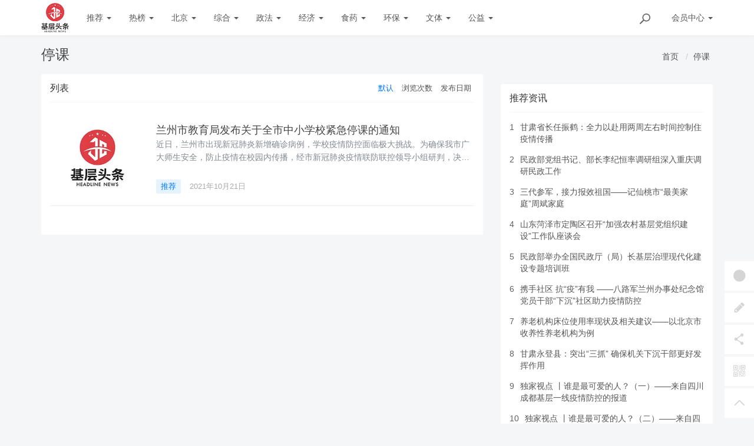

--- FILE ---
content_type: text/html; charset=utf-8
request_url: http://jctt100.cn/t/%E5%81%9C%E8%AF%BE.html
body_size: 6327
content:
<!DOCTYPE html>
<html class="">
<head>
    <meta http-equiv="Content-Type" content="text/html; charset=UTF-8">
    <meta http-equiv="X-UA-Compatible" content="IE=edge,Chrome=1">
    <meta name="viewport" content="width=device-width,minimum-scale=1.0,maximum-scale=1.0,user-scalable=no">
    <meta name="renderer" content="webkit">
    <title>停课 - 基层头条</title>
    <meta name="keywords" content=""/>
    <meta name="description" content=""/>

    <link rel="shortcut icon" href="/assets/img/favicon.ico" type="image/x-icon"/>
    <link rel="stylesheet" media="screen" href="/assets/css/bootstrap.min.css?v=1764726104"/>
    <link rel="stylesheet" media="screen" href="/assets/libs/font-awesome/css/font-awesome.min.css?v=1764726104"/>
    <link rel="stylesheet" media="screen" href="/assets/libs/fastadmin-layer/dist/theme/default/layer.css?v=1764726104"/>
    <link rel="stylesheet" media="screen" href="/assets/addons/cms/css/swiper.min.css?v=1764726104">
    <link rel="stylesheet" media="screen" href="/assets/addons/cms/css/share.min.css?v=1764726104">
    <link rel="stylesheet" media="screen" href="/assets/addons/cms/css/iconfont.css?v=1764726104">
    <link rel="stylesheet" media="screen" href="/assets/addons/cms/css/common.css?v=1764726104"/>

    <!--[if lt IE 9]>
    <script src="/libs/html5shiv.js"></script>
    <script src="/libs/respond.min.js"></script>
    <![endif]-->
</head>
<body class="group-page skin-white">

<header class="header">
    <nav class="navbar navbar-default navbar-white navbar-fixed-top" role="navigation">
        <div class="container">

            <div class="navbar-header">
                <button type="button" class="navbar-toggle sidebar-toggle">
                    <span class="sr-only">Toggle navigation</span>
                    <span class="icon-bar"></span>
                    <span class="icon-bar"></span>
                    <span class="icon-bar"></span>
                </button>
                <a class="navbar-brand" href="/"><img src="/assets/addons/cms/img/logo.png" style="height:100%;" alt=""></a>
            </div>

            <div class="collapse navbar-collapse" id="navbar-collapse">
                <ul class="nav navbar-nav" data-current="0">
                                        <li class="dropdown">

                                                <a href="/tuijian.html"  data-toggle="dropdown" >推荐 <b class="caret"></b></a>
                                                <ul class="dropdown-menu " role="menu">
                                                        <li><a href="/yaowen.html">要闻</a></li>
                                                        <li><a href="/yangwen.html">央闻</a></li>
                                                        <li><a href="/shengwen.html">省闻</a></li>
                                                    </ul>
                    </li>
                                        <li class="dropdown">

                                                <a href="/rebang.html"  data-toggle="dropdown" >热榜 <b class="caret"></b></a>
                                                <ul class="dropdown-menu " role="menu">
                                                        <li><a href="/xianchengdangjian.html">县城党建</a></li>
                                                        <li><a href="/jiedaodangjian.html">街道党建</a></li>
                                                        <li><a href="/hangyedangjian.html">行业党建</a></li>
                                                        <li><a href="/shequdangjian.html">社区党建</a></li>
                                                    </ul>
                    </li>
                                        <li class="dropdown">

                                                <a href="/beijing.html"  data-toggle="dropdown" >北京 <b class="caret"></b></a>
                                                <ul class="dropdown-menu " role="menu">
                                                        <li><a href="/zibo.html">淄博</a></li>
                                                    </ul>
                    </li>
                                        <li class="dropdown">

                                                <a href="/zonghe.html"  data-toggle="dropdown" >综合 <b class="caret"></b></a>
                                                <ul class="dropdown-menu " role="menu">
                                                        <li><a href="/yangmeixinwen.html">央媒新闻</a></li>
                                                    </ul>
                    </li>
                                        <li class="dropdown">

                                                <a href="/zhengfa.html"  data-toggle="dropdown" >政法 <b class="caret"></b></a>
                                                <ul class="dropdown-menu " role="menu">
                                                        <li><a href="/gongjianfasi.html">公检法司</a></li>
                                                        <li><a href="/dangjianxinwen.html">党建新闻</a></li>
                                                        <li><a href="/zhengfajicengxinwen.html">基层新闻</a></li>
                                                    </ul>
                    </li>
                                        <li class="dropdown">

                                                <a href="/jingji.html"  data-toggle="dropdown" >经济 <b class="caret"></b></a>
                                                <ul class="dropdown-menu " role="menu">
                                                        <li><a href="/gongshanglianhe.html">工商联合</a></li>
                                                        <li><a href="/jingjihangyedangjian.html">行业党建</a></li>
                                                        <li><a href="/jingjijicengxinwen.html">基层新闻</a></li>
                                                    </ul>
                    </li>
                                        <li class="dropdown">

                                                <a href="/shiyao.html"  data-toggle="dropdown" >食药 <b class="caret"></b></a>
                                                <ul class="dropdown-menu " role="menu">
                                                        <li><a href="/shiyaohangye.html">食药行业</a></li>
                                                        <li><a href="/shiyaodangjianxinwen.html">党建新闻</a></li>
                                                        <li><a href="/shiyaojicengxinwen.html">基层新闻</a></li>
                                                    </ul>
                    </li>
                                        <li class="dropdown">

                                                <a href="/huanbao.html"  data-toggle="dropdown" >环保 <b class="caret"></b></a>
                                                <ul class="dropdown-menu " role="menu">
                                                        <li><a href="/huanbaohangye.html">环保行业</a></li>
                                                        <li><a href="/huanbaodangjianxinwen.html">党建新闻</a></li>
                                                        <li><a href="/huanbaojicengxinwen.html">基层新闻</a></li>
                                                    </ul>
                    </li>
                                        <li class="dropdown">

                                                <a href="/wenti.html"  data-toggle="dropdown" >文体 <b class="caret"></b></a>
                                                <ul class="dropdown-menu " role="menu">
                                                        <li><a href="/wenhuatiyu.html">文化·体育</a></li>
                                                        <li><a href="/wentihangyedangjian.html">行业党建</a></li>
                                                        <li><a href="/wentijicengxinwen.html">基层新闻</a></li>
                                                    </ul>
                    </li>
                                        <li class="dropdown">

                                                <a href="/gongyi.html"  data-toggle="dropdown" >公益 <b class="caret"></b></a>
                                                <ul class="dropdown-menu " role="menu">
                                                        <li><a href="/gongyizihua.html">公益·字画</a></li>
                                                        <li><a href="/gongyizuzhi.html">公益组织</a></li>
                                                        <li><a href="/dangjiangongzuo.html">党建工作</a></li>
                                                    </ul>
                    </li>
                                        
                </ul>
                <ul class="nav navbar-nav navbar-right">
                    <li>
                        <form class="form-inline navbar-form" action="/s.html" method="get">
                            <div class="form-search hidden-sm hidden-md">
                                <input class="form-control" name="q" data-suggestion-url="/addons/cms/search/suggestion.html" type="search" id="searchinput" value="" placeholder="搜索">
                                <div class="search-icon"></div>
                            </div>
                            <input type="hidden" name="__searchtoken__" value="3aa76dcfa393e6566274d45c6c896784" />                        </form>
                    </li>
                    <li class="dropdown navbar-userinfo">
                                                <a href="/index/user/index.html" class="dropdown-toggle" data-toggle="dropdown">会员<span class="hidden-sm">中心</span> <b class="caret"></b></a>
                                                <ul class="dropdown-menu">
                                                        <li><a href="/index/user/login.html"><i class="fa fa-sign-in fa-fw"></i> 登录</a></li>
                            <li><a href="/index/user/register.html"><i class="fa fa-user-o fa-fw"></i> 注册</a></li>
                                                    </ul>
                    </li>
                </ul>
            </div>

        </div>
    </nav>

</header>

<main class="main-content">
    

<div class="container" id="content-container">
    <h1 class="category-title">
        停课        <div class="more pull-right">
            <ol class="breadcrumb">
                <!-- S 面包屑导航 -->
                                <li><a href="/">首页</a></li>
                                <li><a href="/t/停课.html">停课</a></li>
                                <!-- E 面包屑导航 -->
            </ol>
        </div>
    </h1>

    <div class="row">

        <main class="col-xs-12 col-md-8">
            <div class="panel panel-default">
                <div class="panel-heading">
                    <h3 class="panel-title">
                        <span>列表</span>

                        <div class="more">
                            <ul class="list-unstyled list-inline category-order clearfix">
                                <!-- S 排序 -->
                                                                <li><a href="?orderby=default&orderway=asc" class="active">默认</a></li>
                                                                <li><a href="?orderby=views&orderway=desc" class="">浏览次数</a></li>
                                                                <li><a href="?orderby=id&orderway=desc" class="">发布日期</a></li>
                                                                <!-- E 排序 -->
                            </ul>
                        </div>
                    </h3>
                </div>
                <div class="panel-body">
                    <div class="article-list">
                        <!-- S 列表 -->
                                                <article class="article-item">
        <div class="media">
        <div class="media-left">
            <a href="/tuijian/287.html">
                <div class="embed-responsive embed-responsive-4by3 img-zoom">
                    <img src="http://jctt100.cn/assets/addons/cms/img/noimage.jpg" alt="兰州市教育局发布关于全市中小学校紧急停课的通知">
                </div>
            </a>
        </div>
        <div class="media-body">
            <h3 class="article-title">
                <a href="/tuijian/287.html" >兰州市教育局发布关于全市中小学校紧急停课的通知</a>
            </h3>
            <div class="article-intro">
                近日，兰州市出现新冠肺炎新增确诊病例，学校疫情防控面临极大挑战。为确保我市广大师生安全，防止疫情在校园内传播，经市新冠肺炎疫情联防联控领导小组研判，决定自2021年10月21日起，全市中小学校（幼儿园）、校外培训机构线下教学培训活动一律停止。学校通知师生按属地联防联控办要求和街道社区统一安排，主动进行核酸检测，务必于21日至22日完成全员检测。复课时间根据疫情防控形势另行通知，各校不得擅自提前复课。            </div>
            <div class="article-tag">
                <a href="/tuijian.html" class="tag tag-primary">推荐</a>
                <span itemprop="date">2021年10月21日</span>
                <!--span class="hidden-xs" itemprop="likes" title="点赞次数"><i class="fa fa-thumbs-up"></i> 0 点赞</span>
                <span class="hidden-xs" itemprop="comments"><a href="/tuijian/287.html#comments" target="_blank" title="评论数"><i class="fa fa-comments"></i> 0</a> 评论</span>
                <span class="hidden-xs" itemprop="views" title="浏览次数"><i class="fa fa-eye"></i> 1023 浏览</span-->
            </div>
        </div>
    </div>
    </article>

                                                <!-- E 列表 -->
                    </div>

                    <!-- S 分页栏 -->
                    <!--@formatter:off-->
    
    <!-- S 分页栏 -->
    <div class="text-center pager">
            </div>
    <!-- E 分页栏 -->
    <!--@formatter:on-->

                    <!-- E 分页栏 -->
                </div>
            </div>
        </main>

        <aside class="col-xs-12 col-md-4">
            <div class="panel panel-blockimg">
                
            </div>
            <div class="panel panel-blockimg">
                
            </div>
            
<div class="panel panel-blockimg">
    
</div>

<!-- S 热门资讯 -->
<div class="panel panel-default hot-article">
    <div class="panel-heading">
        <h3 class="panel-title">推荐资讯</h3>
    </div>
    <div class="panel-body">
                <div class="media media-number">
            <div class="media-left">
                <span class="num">1</span>
            </div>
            <div class="media-body">
                <a class="link-dark" href="/tuijian/414.html" title="甘肃省长任振鹤：全力以赴用两周左右时间控制住疫情传播">甘肃省长任振鹤：全力以赴用两周左右时间控制住疫情传播</a>
            </div>
        </div>
                <div class="media media-number">
            <div class="media-left">
                <span class="num">2</span>
            </div>
            <div class="media-body">
                <a class="link-dark" href="/tuijian/418.html" title="民政部党组书记、部长李纪恒率调研组深入重庆调研民政工作">民政部党组书记、部长李纪恒率调研组深入重庆调研民政工作</a>
            </div>
        </div>
                <div class="media media-number">
            <div class="media-left">
                <span class="num">3</span>
            </div>
            <div class="media-body">
                <a class="link-dark" href="/zhengfa/425.html" title="三代参军，接力报效祖国——记仙桃市“最美家庭”周斌家庭">三代参军，接力报效祖国——记仙桃市“最美家庭”周斌家庭</a>
            </div>
        </div>
                <div class="media media-number">
            <div class="media-left">
                <span class="num">4</span>
            </div>
            <div class="media-body">
                <a class="link-dark" href="/rebang/435.html" title="山东菏泽市定陶区召开“加强农村基层党组织建设”工作队座谈会">山东菏泽市定陶区召开“加强农村基层党组织建设”工作队座谈会</a>
            </div>
        </div>
                <div class="media media-number">
            <div class="media-left">
                <span class="num">5</span>
            </div>
            <div class="media-body">
                <a class="link-dark" href="/tuijian/438.html" title="民政部举办全国民政厅（局）长基层治理现代化建设专题培训班">民政部举办全国民政厅（局）长基层治理现代化建设专题培训班</a>
            </div>
        </div>
                <div class="media media-number">
            <div class="media-left">
                <span class="num">6</span>
            </div>
            <div class="media-body">
                <a class="link-dark" href="/tuijian/439.html" title="携手社区 抗“疫”有我 ——八路军兰州办事处纪念馆党员干部“下沉”社区助力疫情防控">携手社区 抗“疫”有我 ——八路军兰州办事处纪念馆党员干部“下沉”社区助力疫情防控</a>
            </div>
        </div>
                <div class="media media-number">
            <div class="media-left">
                <span class="num">7</span>
            </div>
            <div class="media-body">
                <a class="link-dark" href="/beijing/440.html" title="养老机构床位使用率现状及相关建议——以北京市收养性养老机构为例">养老机构床位使用率现状及相关建议——以北京市收养性养老机构为例</a>
            </div>
        </div>
                <div class="media media-number">
            <div class="media-left">
                <span class="num">8</span>
            </div>
            <div class="media-body">
                <a class="link-dark" href="/tuijian/442.html" title="甘肃永登县：突出“三抓” 确保机关下沉干部更好发挥作用">甘肃永登县：突出“三抓” 确保机关下沉干部更好发挥作用</a>
            </div>
        </div>
                <div class="media media-number">
            <div class="media-left">
                <span class="num">9</span>
            </div>
            <div class="media-body">
                <a class="link-dark" href="/tuijian/5325.html" title="独家视点 丨谁是最可爱的人？（一）——来自四川成都基层一线疫情防控的报道">独家视点 丨谁是最可爱的人？（一）——来自四川成都基层一线疫情防控的报道</a>
            </div>
        </div>
                <div class="media media-number">
            <div class="media-left">
                <span class="num">10</span>
            </div>
            <div class="media-body">
                <a class="link-dark" href="/shengwen/5326.html" title="独家视点 丨谁是最可爱的人？（二）——来自四川成都基层一线疫情防控的报道">独家视点 丨谁是最可爱的人？（二）——来自四川成都基层一线疫情防控的报道</a>
            </div>
        </div>
            </div>
</div>
<!-- E 热门资讯 -->

<div class="panel panel-blockimg">
    
</div>

<!-- S 热门标签 -->
<div class="panel panel-default hot-tags">
    <div class="panel-heading">
        <h3 class="panel-title">热门标签</h3>
    </div>
    <div class="panel-body">
        <div class="tags">
                        <a href="/t/大丰：推动绿色发展.html" class="tag"> <span>大丰：推动绿色发展</span></a>
                        <a href="/t/AI自习室.html" class="tag"> <span>AI自习室</span></a>
                        <a href="/t/银宝集团.html" class="tag"> <span>银宝集团</span></a>
                        <a href="/t/公交车.html" class="tag"> <span>公交车</span></a>
                        <a href="/t/筑牢“压舱石”稳粮保丰收.html" class="tag"> <span>筑牢“压舱石”稳粮保丰收</span></a>
                        <a href="/t/聚亨路小学.html" class="tag"> <span>聚亨路小学</span></a>
                        <a href="/t/盐城东台.html" class="tag"> <span>盐城东台</span></a>
                        <a href="/t/中车西安车辆公司在全体员工中组织开展了“聚合力 亮品牌 展风采”企业文化和品牌知识竞赛活动。.html" class="tag"> <span>中车西安车辆公司在全体员工中组织开展了“聚合力 亮品牌 展风采”企业文化和品牌知识竞赛活动。</span></a>
                        <a href="/t/聚焦项目建设“生命线”.html" class="tag"> <span>聚焦项目建设“生命线”</span></a>
                        <a href="/t/盐城市国智研究院.html" class="tag"> <span>盐城市国智研究院</span></a>
                        <a href="/t/射阳经济开发区.html" class="tag"> <span>射阳经济开发区</span></a>
                        <a href="/t/疫情防控.html" class="tag"> <span>疫情防控</span></a>
                        <a href="/t/让“平安回家”成为师生幸福保障.html" class="tag"> <span>让“平安回家”成为师生幸福保障</span></a>
                        <a href="/t/近日.html" class="tag"> <span>近日</span></a>
                        <a href="/t/“江苏好人”刘保顺.html" class="tag"> <span>“江苏好人”刘保顺</span></a>
                        <a href="/t/环境治理.html" class="tag"> <span>环境治理</span></a>
                        <a href="/t/鸡泽  一中.html" class="tag"> <span>鸡泽  一中</span></a>
                        <a href="/t/网络谣言.html" class="tag"> <span>网络谣言</span></a>
                        <a href="/t/河北基层党建头条.html" class="tag"> <span>河北基层党建头条</span></a>
                        <a href="/t/考级.html" class="tag"> <span>考级</span></a>
                        <a href="/t/参战老兵讲座.html" class="tag"> <span>参战老兵讲座</span></a>
                        <a href="/t/基层党委.html" class="tag"> <span>基层党委</span></a>
                        <a href="/t/圆梦AI.html" class="tag"> <span>圆梦AI</span></a>
                        <a href="/t/来源大众报业半岛新闻.html" class="tag"> <span>来源大众报业半岛新闻</span></a>
                        <a href="/t/文化字画.html" class="tag"> <span>文化字画</span></a>
                        <a href="/t/建湖县.html" class="tag"> <span>建湖县</span></a>
                        <a href="/t/南阳镇“两手齐抓”推动高质量发展.html" class="tag"> <span>南阳镇“两手齐抓”推动高质量发展</span></a>
                        <a href="/t/英雄历史.html" class="tag"> <span>英雄历史</span></a>
                        <a href="/t/依然闪耀着独特的光芒。.html" class="tag"> <span>依然闪耀着独特的光芒。</span></a>
                        <a href="/t/盐城技师学院.html" class="tag"> <span>盐城技师学院</span></a>
                    </div>
    </div>
</div>
<!-- E 热门标签 -->

<!-- S 推荐下载 -->
<div class="panel panel-default recommend-article">
    <div class="panel-heading">
        <h3 class="panel-title">推荐下载</h3>
    </div>
    <div class="panel-body">
            </div>
</div>
<!-- E 推荐下载 -->

<div class="panel panel-blockimg">
    
</div>

        </aside>
    </div>
</div>

</main>

<footer>
    <div id="footer">
        <div class="container">
            <div class="row footer-inner">
                <div class="col-md-2 col-sm-2">
                            <div class="footer-logo">
                                <a href="https://www.jctt100.cn/"><img src="/assets/addons/cms/img/foot-logo.png" alt="基层头条" /></a> </div>
                            <p class="copyright"><small>&copy; 2021-2024. All Rights Reserved. <br /> <a href="https://www.jctt100.cn/">基层头条</a> </small> </p>
                        </div>
                        <div class="col-md-7 col-md-push-1 col-sm-7 col-sm-push-1">
                            <div class="row">
                                <div class="col-xs-3">
                                    <ul class="links">
                                        <li><a href="/p/aboutus.html">关于我们</a></li><li><a href="/renyuanchaxun.html">人员查询</a></li>
                                    </ul>
                                </div>
                                <div class="col-xs-3">
                                    <ul class="links">
                                        <li><a href="/tuijian.html">推荐</a></li>
                                        <li><a href="/yaowen.html">要闻</a></li>
                                                        <li><a href="/yangwen.html">央闻</a></li>
                                                        <li><a href="/shengwen.html">省闻</a></li>
                                    </ul>
                                </div>
                                <div class="col-xs-3">
                                    <ul class="links">
                                        <li><a href="/rebang.html">热榜</a></li>
                                        <li><a href="/xianchengdangjian.html">县城党建</a></li>
                                                        <li><a href="/jiedaodangjian.html">街道党建</a></li>
                                                        <li><a href="/hangyedangjian.html">行业党建</a></li>
                                                        <li><a href="/shequdangjian.html">社区党建</a></li>
                                    </ul>
                                </div>
<div class="col-xs-3">
                                    <ul class="links">
                                        <li><a href="/jingji.html">经济</a></li>
                                        <li><a href="/gongshanglianhe.html">工商联合</a></li>
                                                        <li><a href="/jingjihangyedangjian.html">行业党建</a></li>
                                                        <li><a href="/jingjijicengxinwen.html">基层新闻</a></li>
                                    </ul>
                                </div>
                            </div>
                        </div>
                        <div class="col-md-2 col-sm-2 col-md-push-1 col-sm-push-1">
                            <div class="footer-social">
                                <a href="#"><i class="fa fa-weibo"></i></a> <a href="#"><i class="fa fa-qq"></i></a> <a href="#"><i class="fa fa-wechat"></i></a> </div>
                        </div>
            </div>
        </div>
    </div>
</footer>

<div id="floatbtn">
    <!-- S 浮动按钮 -->

        <a href="javascript:;">
        <i class="iconfont icon-wxapp"></i>
        <div class="floatbtn-wrapper">
            <div class="qrcode"><img src="/assets/addons/cms/img/qrcode.png"></div>
            <p>微信小程序</p>
            <p>微信扫一扫体验</p>
        </div>
    </a>
        <a class="hover" href="/index/cms.archives/post.html" target="_blank">
        <i class="iconfont icon-pencil"></i>
        <em>立即<br>投稿</em>
    </a>
    
    <div class="floatbtn-item floatbtn-share">
        <i class="iconfont icon-share"></i>
        <div class="floatbtn-wrapper" style="height:50px;top:0">
            <div class="social-share" data-initialized="true" data-mode="prepend">
                <a href="#" class="social-share-icon icon-weibo" target="_blank"></a>
                <a href="#" class="social-share-icon icon-qq" target="_blank"></a>
                <a href="#" class="social-share-icon icon-qzone" target="_blank"></a>
                <a href="#" class="social-share-icon icon-wechat"></a>
            </div>
        </div>
    </div>

        <a href="javascript:;">
        <i class="iconfont icon-qrcode"></i>
        <div class="floatbtn-wrapper">
            <div class="qrcode"><img src="/uploads/20210930/9ff38c739d3486dd2abf98e6727db580.jpg"></div>
            <p>微信公众账号</p>
            <p>微信扫一扫加关注</p>
        </div>
    </a>
    
    <a id="back-to-top" class="hover" href="javascript:;">
        <i class="iconfont icon-backtotop"></i>
        <em>返回<br>顶部</em>
    </a>
    <!-- E 浮动按钮 -->
</div>


<script type="text/javascript" src="/assets/libs/jquery/dist/jquery.min.js?v=1764726104"></script>
<script type="text/javascript" src="/assets/libs/bootstrap/dist/js/bootstrap.min.js?v=1764726104"></script>
<script type="text/javascript" src="/assets/libs/fastadmin-layer/dist/layer.js?v=1764726104"></script>
<script type="text/javascript" src="/assets/libs/art-template/dist/template-native.js?v=1764726104"></script>
<script type="text/javascript" src="/assets/addons/cms/js/jquery.autocomplete.js?v=1764726104"></script>
<script type="text/javascript" src="/assets/addons/cms/js/swiper.min.js?v=1764726104"></script>
<script type="text/javascript" src="/assets/addons/cms/js/share.min.js?v=1764726104"></script>
<script type="text/javascript" src="/assets/addons/cms/js/cms.js?v=1764726104"></script>


<script type="text/javascript" src="/assets/addons/cms/js/common.js?v=1764726104"></script>

</body>
</html>
